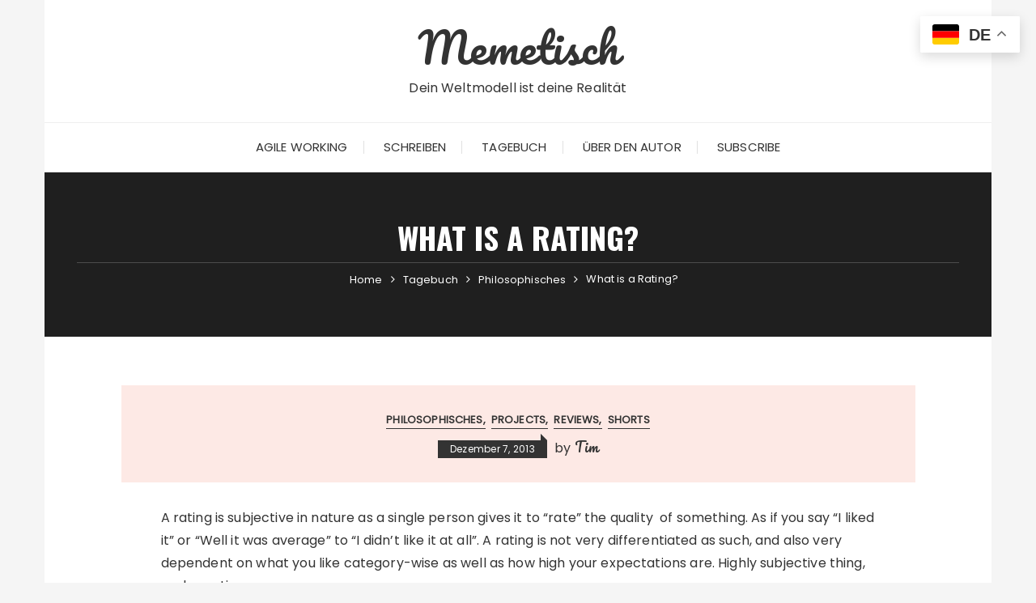

--- FILE ---
content_type: text/html; charset=UTF-8
request_url: https://memetisch.de/what-is-a-rating/
body_size: 12999
content:
<!doctype html>
<html dir="ltr" lang="de" prefix="og: https://ogp.me/ns#">
<head>
	<meta charset="UTF-8">
	<meta name="viewport" content="width=device-width, initial-scale=1">
	<link rel="profile" href="https://gmpg.org/xfn/11">

	<title>What is a Rating? - Memetisch</title>
	<style>img:is([sizes="auto" i], [sizes^="auto," i]) { contain-intrinsic-size: 3000px 1500px }</style>
	
		<!-- All in One SEO 4.9.3 - aioseo.com -->
	<meta name="description" content="A rating is subjective in nature as a single person gives it to &quot;rate&quot; the quality of something. As if you say &quot;I liked it&quot; or &quot;Well it was average&quot; to &quot;I didn&#039;t like it at all&quot;. A rating is not very differentiated as such, and also very dependent on what you like category-wise as" />
	<meta name="robots" content="max-image-preview:large" />
	<meta name="author" content="Tim"/>
	<link rel="canonical" href="https://memetisch.de/what-is-a-rating/" />
	<meta name="generator" content="All in One SEO (AIOSEO) 4.9.3" />
		<meta property="og:locale" content="de_DE" />
		<meta property="og:site_name" content="Memetisch - Dein Weltmodell ist deine Realität" />
		<meta property="og:type" content="article" />
		<meta property="og:title" content="What is a Rating? - Memetisch" />
		<meta property="og:description" content="A rating is subjective in nature as a single person gives it to &quot;rate&quot; the quality of something. As if you say &quot;I liked it&quot; or &quot;Well it was average&quot; to &quot;I didn&#039;t like it at all&quot;. A rating is not very differentiated as such, and also very dependent on what you like category-wise as" />
		<meta property="og:url" content="https://memetisch.de/what-is-a-rating/" />
		<meta property="article:published_time" content="2013-12-07T12:44:17+00:00" />
		<meta property="article:modified_time" content="2013-12-07T12:45:10+00:00" />
		<meta name="twitter:card" content="summary_large_image" />
		<meta name="twitter:title" content="What is a Rating? - Memetisch" />
		<meta name="twitter:description" content="A rating is subjective in nature as a single person gives it to &quot;rate&quot; the quality of something. As if you say &quot;I liked it&quot; or &quot;Well it was average&quot; to &quot;I didn&#039;t like it at all&quot;. A rating is not very differentiated as such, and also very dependent on what you like category-wise as" />
		<script type="application/ld+json" class="aioseo-schema">
			{"@context":"https:\/\/schema.org","@graph":[{"@type":"BlogPosting","@id":"https:\/\/memetisch.de\/what-is-a-rating\/#blogposting","name":"What is a Rating? - Memetisch","headline":"What is a Rating?","author":{"@id":"https:\/\/memetisch.de\/author\/akku\/#author"},"publisher":{"@id":"https:\/\/memetisch.de\/#organization"},"image":{"@type":"ImageObject","url":"http:\/\/www.ithoughts.de\/wp-content\/1star_id_10163502473_CC_ND_BY_OneWayStock_60141638@N06.jpg","@id":"https:\/\/memetisch.de\/what-is-a-rating\/#articleImage"},"datePublished":"2013-12-07T14:44:17+02:00","dateModified":"2013-12-07T14:45:10+02:00","inLanguage":"de-DE","mainEntityOfPage":{"@id":"https:\/\/memetisch.de\/what-is-a-rating\/#webpage"},"isPartOf":{"@id":"https:\/\/memetisch.de\/what-is-a-rating\/#webpage"},"articleSection":"Philosophisches, Projects, Reviews, Shorts, English, Review"},{"@type":"BreadcrumbList","@id":"https:\/\/memetisch.de\/what-is-a-rating\/#breadcrumblist","itemListElement":[{"@type":"ListItem","@id":"https:\/\/memetisch.de#listItem","position":1,"name":"Home","item":"https:\/\/memetisch.de","nextItem":{"@type":"ListItem","@id":"https:\/\/memetisch.de\/category\/opinion\/#listItem","name":"Tagebuch"}},{"@type":"ListItem","@id":"https:\/\/memetisch.de\/category\/opinion\/#listItem","position":2,"name":"Tagebuch","item":"https:\/\/memetisch.de\/category\/opinion\/","nextItem":{"@type":"ListItem","@id":"https:\/\/memetisch.de\/category\/opinion\/philosophisches\/#listItem","name":"Philosophisches"},"previousItem":{"@type":"ListItem","@id":"https:\/\/memetisch.de#listItem","name":"Home"}},{"@type":"ListItem","@id":"https:\/\/memetisch.de\/category\/opinion\/philosophisches\/#listItem","position":3,"name":"Philosophisches","item":"https:\/\/memetisch.de\/category\/opinion\/philosophisches\/","nextItem":{"@type":"ListItem","@id":"https:\/\/memetisch.de\/what-is-a-rating\/#listItem","name":"What is a Rating?"},"previousItem":{"@type":"ListItem","@id":"https:\/\/memetisch.de\/category\/opinion\/#listItem","name":"Tagebuch"}},{"@type":"ListItem","@id":"https:\/\/memetisch.de\/what-is-a-rating\/#listItem","position":4,"name":"What is a Rating?","previousItem":{"@type":"ListItem","@id":"https:\/\/memetisch.de\/category\/opinion\/philosophisches\/#listItem","name":"Philosophisches"}}]},{"@type":"Organization","@id":"https:\/\/memetisch.de\/#organization","name":"iThoughts","description":"Dein Weltmodell ist deine Realit\u00e4t","url":"https:\/\/memetisch.de\/","sameAs":["https:\/\/facebook.com\/","https:\/\/x.com\/","https:\/\/instagram.com\/","https:\/\/pinterest.com\/","https:\/\/youtube.com\/","https:\/\/linkedin.com\/in\/"]},{"@type":"Person","@id":"https:\/\/memetisch.de\/author\/akku\/#author","url":"https:\/\/memetisch.de\/author\/akku\/","name":"Tim","image":{"@type":"ImageObject","@id":"https:\/\/memetisch.de\/what-is-a-rating\/#authorImage","url":"https:\/\/secure.gravatar.com\/avatar\/2ba56a7236850ad503d017d58eec788d421cb29ea56d9edf4f5bfd1c6f46cc61?s=96&d=mm&r=g","width":96,"height":96,"caption":"Tim"}},{"@type":"WebPage","@id":"https:\/\/memetisch.de\/what-is-a-rating\/#webpage","url":"https:\/\/memetisch.de\/what-is-a-rating\/","name":"What is a Rating? - Memetisch","description":"A rating is subjective in nature as a single person gives it to \"rate\" the quality of something. As if you say \"I liked it\" or \"Well it was average\" to \"I didn't like it at all\". A rating is not very differentiated as such, and also very dependent on what you like category-wise as","inLanguage":"de-DE","isPartOf":{"@id":"https:\/\/memetisch.de\/#website"},"breadcrumb":{"@id":"https:\/\/memetisch.de\/what-is-a-rating\/#breadcrumblist"},"author":{"@id":"https:\/\/memetisch.de\/author\/akku\/#author"},"creator":{"@id":"https:\/\/memetisch.de\/author\/akku\/#author"},"datePublished":"2013-12-07T14:44:17+02:00","dateModified":"2013-12-07T14:45:10+02:00"},{"@type":"WebSite","@id":"https:\/\/memetisch.de\/#website","url":"https:\/\/memetisch.de\/","name":"iThoughts","description":"Dein Weltmodell ist deine Realit\u00e4t","inLanguage":"de-DE","publisher":{"@id":"https:\/\/memetisch.de\/#organization"}}]}
		</script>
		<!-- All in One SEO -->


            <script data-no-defer="1" data-ezscrex="false" data-cfasync="false" data-pagespeed-no-defer data-cookieconsent="ignore">
                var ctPublicFunctions = {"_ajax_nonce":"158b10b0dd","_rest_nonce":"0696b23426","_ajax_url":"\/wp-admin\/admin-ajax.php","_rest_url":"https:\/\/memetisch.de\/wp-json\/","data__cookies_type":"native","data__ajax_type":"rest","data__bot_detector_enabled":"0","data__frontend_data_log_enabled":1,"cookiePrefix":"","wprocket_detected":false,"host_url":"memetisch.de","text__ee_click_to_select":"Klicke, um die gesamten Daten auszuw\u00e4hlen","text__ee_original_email":"The complete one is","text__ee_got_it":"Verstanden","text__ee_blocked":"Blockiert","text__ee_cannot_connect":"Kann keine Verbindung herstellen","text__ee_cannot_decode":"Kann E-Mail nicht dekodieren. Unbekannter Grund","text__ee_email_decoder":"CleanTalk E-Mail-Decoder","text__ee_wait_for_decoding":"The magic is on the way!","text__ee_decoding_process":"Please wait a few seconds while we decode the contact data."}
            </script>
        
            <script data-no-defer="1" data-ezscrex="false" data-cfasync="false" data-pagespeed-no-defer data-cookieconsent="ignore">
                var ctPublic = {"_ajax_nonce":"158b10b0dd","settings__forms__check_internal":"0","settings__forms__check_external":"0","settings__forms__force_protection":0,"settings__forms__search_test":"1","settings__forms__wc_add_to_cart":"0","settings__data__bot_detector_enabled":"0","settings__sfw__anti_crawler":0,"blog_home":"https:\/\/memetisch.de\/","pixel__setting":"0","pixel__enabled":false,"pixel__url":null,"data__email_check_before_post":"1","data__email_check_exist_post":0,"data__cookies_type":"native","data__key_is_ok":true,"data__visible_fields_required":true,"wl_brandname":"Anti-Spam by CleanTalk","wl_brandname_short":"CleanTalk","ct_checkjs_key":"0473f4e68688ebf0fbcd4d88923cbba2553c1dbf4a1ae75fdfd14fe1efd2530b","emailEncoderPassKey":"213628599cd8a23eef322f033151453e","bot_detector_forms_excluded":"W10=","advancedCacheExists":false,"varnishCacheExists":false,"wc_ajax_add_to_cart":false}
            </script>
        <link rel='dns-prefetch' href='//stats.wp.com' />
<link rel='dns-prefetch' href='//fonts.googleapis.com' />
<link rel="alternate" type="application/rss+xml" title="Memetisch &raquo; Feed" href="https://memetisch.de/feed/" />
<link rel="alternate" type="application/rss+xml" title="Memetisch &raquo; Kommentar-Feed" href="https://memetisch.de/comments/feed/" />
<link rel="alternate" type="application/rss+xml" title="Memetisch &raquo; What is a Rating? Kommentar-Feed" href="https://memetisch.de/what-is-a-rating/feed/" />
		<link rel="preconnect" href="https://fonts.googleapis.com">
		<link rel="preconnect" href="https://fonts.gstatic.com" crossorigin> 
		<script type="text/javascript">
/* <![CDATA[ */
window._wpemojiSettings = {"baseUrl":"https:\/\/s.w.org\/images\/core\/emoji\/15.1.0\/72x72\/","ext":".png","svgUrl":"https:\/\/s.w.org\/images\/core\/emoji\/15.1.0\/svg\/","svgExt":".svg","source":{"concatemoji":"https:\/\/memetisch.de\/wp-includes\/js\/wp-emoji-release.min.js?ver=0742090a9f0ce18377de45c319b13980"}};
/*! This file is auto-generated */
!function(i,n){var o,s,e;function c(e){try{var t={supportTests:e,timestamp:(new Date).valueOf()};sessionStorage.setItem(o,JSON.stringify(t))}catch(e){}}function p(e,t,n){e.clearRect(0,0,e.canvas.width,e.canvas.height),e.fillText(t,0,0);var t=new Uint32Array(e.getImageData(0,0,e.canvas.width,e.canvas.height).data),r=(e.clearRect(0,0,e.canvas.width,e.canvas.height),e.fillText(n,0,0),new Uint32Array(e.getImageData(0,0,e.canvas.width,e.canvas.height).data));return t.every(function(e,t){return e===r[t]})}function u(e,t,n){switch(t){case"flag":return n(e,"\ud83c\udff3\ufe0f\u200d\u26a7\ufe0f","\ud83c\udff3\ufe0f\u200b\u26a7\ufe0f")?!1:!n(e,"\ud83c\uddfa\ud83c\uddf3","\ud83c\uddfa\u200b\ud83c\uddf3")&&!n(e,"\ud83c\udff4\udb40\udc67\udb40\udc62\udb40\udc65\udb40\udc6e\udb40\udc67\udb40\udc7f","\ud83c\udff4\u200b\udb40\udc67\u200b\udb40\udc62\u200b\udb40\udc65\u200b\udb40\udc6e\u200b\udb40\udc67\u200b\udb40\udc7f");case"emoji":return!n(e,"\ud83d\udc26\u200d\ud83d\udd25","\ud83d\udc26\u200b\ud83d\udd25")}return!1}function f(e,t,n){var r="undefined"!=typeof WorkerGlobalScope&&self instanceof WorkerGlobalScope?new OffscreenCanvas(300,150):i.createElement("canvas"),a=r.getContext("2d",{willReadFrequently:!0}),o=(a.textBaseline="top",a.font="600 32px Arial",{});return e.forEach(function(e){o[e]=t(a,e,n)}),o}function t(e){var t=i.createElement("script");t.src=e,t.defer=!0,i.head.appendChild(t)}"undefined"!=typeof Promise&&(o="wpEmojiSettingsSupports",s=["flag","emoji"],n.supports={everything:!0,everythingExceptFlag:!0},e=new Promise(function(e){i.addEventListener("DOMContentLoaded",e,{once:!0})}),new Promise(function(t){var n=function(){try{var e=JSON.parse(sessionStorage.getItem(o));if("object"==typeof e&&"number"==typeof e.timestamp&&(new Date).valueOf()<e.timestamp+604800&&"object"==typeof e.supportTests)return e.supportTests}catch(e){}return null}();if(!n){if("undefined"!=typeof Worker&&"undefined"!=typeof OffscreenCanvas&&"undefined"!=typeof URL&&URL.createObjectURL&&"undefined"!=typeof Blob)try{var e="postMessage("+f.toString()+"("+[JSON.stringify(s),u.toString(),p.toString()].join(",")+"));",r=new Blob([e],{type:"text/javascript"}),a=new Worker(URL.createObjectURL(r),{name:"wpTestEmojiSupports"});return void(a.onmessage=function(e){c(n=e.data),a.terminate(),t(n)})}catch(e){}c(n=f(s,u,p))}t(n)}).then(function(e){for(var t in e)n.supports[t]=e[t],n.supports.everything=n.supports.everything&&n.supports[t],"flag"!==t&&(n.supports.everythingExceptFlag=n.supports.everythingExceptFlag&&n.supports[t]);n.supports.everythingExceptFlag=n.supports.everythingExceptFlag&&!n.supports.flag,n.DOMReady=!1,n.readyCallback=function(){n.DOMReady=!0}}).then(function(){return e}).then(function(){var e;n.supports.everything||(n.readyCallback(),(e=n.source||{}).concatemoji?t(e.concatemoji):e.wpemoji&&e.twemoji&&(t(e.twemoji),t(e.wpemoji)))}))}((window,document),window._wpemojiSettings);
/* ]]> */
</script>

<style id='wp-emoji-styles-inline-css' type='text/css'>

	img.wp-smiley, img.emoji {
		display: inline !important;
		border: none !important;
		box-shadow: none !important;
		height: 1em !important;
		width: 1em !important;
		margin: 0 0.07em !important;
		vertical-align: -0.1em !important;
		background: none !important;
		padding: 0 !important;
	}
</style>
<link rel='stylesheet' id='wp-block-library-css' href='https://memetisch.de/wp-includes/css/dist/block-library/style.min.css?ver=0742090a9f0ce18377de45c319b13980' type='text/css' media='all' />
<style id='wp-block-library-theme-inline-css' type='text/css'>
.wp-block-audio :where(figcaption){color:#555;font-size:13px;text-align:center}.is-dark-theme .wp-block-audio :where(figcaption){color:#ffffffa6}.wp-block-audio{margin:0 0 1em}.wp-block-code{border:1px solid #ccc;border-radius:4px;font-family:Menlo,Consolas,monaco,monospace;padding:.8em 1em}.wp-block-embed :where(figcaption){color:#555;font-size:13px;text-align:center}.is-dark-theme .wp-block-embed :where(figcaption){color:#ffffffa6}.wp-block-embed{margin:0 0 1em}.blocks-gallery-caption{color:#555;font-size:13px;text-align:center}.is-dark-theme .blocks-gallery-caption{color:#ffffffa6}:root :where(.wp-block-image figcaption){color:#555;font-size:13px;text-align:center}.is-dark-theme :root :where(.wp-block-image figcaption){color:#ffffffa6}.wp-block-image{margin:0 0 1em}.wp-block-pullquote{border-bottom:4px solid;border-top:4px solid;color:currentColor;margin-bottom:1.75em}.wp-block-pullquote cite,.wp-block-pullquote footer,.wp-block-pullquote__citation{color:currentColor;font-size:.8125em;font-style:normal;text-transform:uppercase}.wp-block-quote{border-left:.25em solid;margin:0 0 1.75em;padding-left:1em}.wp-block-quote cite,.wp-block-quote footer{color:currentColor;font-size:.8125em;font-style:normal;position:relative}.wp-block-quote:where(.has-text-align-right){border-left:none;border-right:.25em solid;padding-left:0;padding-right:1em}.wp-block-quote:where(.has-text-align-center){border:none;padding-left:0}.wp-block-quote.is-large,.wp-block-quote.is-style-large,.wp-block-quote:where(.is-style-plain){border:none}.wp-block-search .wp-block-search__label{font-weight:700}.wp-block-search__button{border:1px solid #ccc;padding:.375em .625em}:where(.wp-block-group.has-background){padding:1.25em 2.375em}.wp-block-separator.has-css-opacity{opacity:.4}.wp-block-separator{border:none;border-bottom:2px solid;margin-left:auto;margin-right:auto}.wp-block-separator.has-alpha-channel-opacity{opacity:1}.wp-block-separator:not(.is-style-wide):not(.is-style-dots){width:100px}.wp-block-separator.has-background:not(.is-style-dots){border-bottom:none;height:1px}.wp-block-separator.has-background:not(.is-style-wide):not(.is-style-dots){height:2px}.wp-block-table{margin:0 0 1em}.wp-block-table td,.wp-block-table th{word-break:normal}.wp-block-table :where(figcaption){color:#555;font-size:13px;text-align:center}.is-dark-theme .wp-block-table :where(figcaption){color:#ffffffa6}.wp-block-video :where(figcaption){color:#555;font-size:13px;text-align:center}.is-dark-theme .wp-block-video :where(figcaption){color:#ffffffa6}.wp-block-video{margin:0 0 1em}:root :where(.wp-block-template-part.has-background){margin-bottom:0;margin-top:0;padding:1.25em 2.375em}
</style>
<style id='classic-theme-styles-inline-css' type='text/css'>
/*! This file is auto-generated */
.wp-block-button__link{color:#fff;background-color:#32373c;border-radius:9999px;box-shadow:none;text-decoration:none;padding:calc(.667em + 2px) calc(1.333em + 2px);font-size:1.125em}.wp-block-file__button{background:#32373c;color:#fff;text-decoration:none}
</style>
<link rel='stylesheet' id='aioseo/css/src/vue/standalone/blocks/table-of-contents/global.scss-css' href='https://memetisch.de/wp-content/plugins/all-in-one-seo-pack/dist/Lite/assets/css/table-of-contents/global.e90f6d47.css?ver=4.9.3' type='text/css' media='all' />
<style id='global-styles-inline-css' type='text/css'>
:root{--wp--preset--aspect-ratio--square: 1;--wp--preset--aspect-ratio--4-3: 4/3;--wp--preset--aspect-ratio--3-4: 3/4;--wp--preset--aspect-ratio--3-2: 3/2;--wp--preset--aspect-ratio--2-3: 2/3;--wp--preset--aspect-ratio--16-9: 16/9;--wp--preset--aspect-ratio--9-16: 9/16;--wp--preset--color--black: #000000;--wp--preset--color--cyan-bluish-gray: #abb8c3;--wp--preset--color--white: #ffffff;--wp--preset--color--pale-pink: #f78da7;--wp--preset--color--vivid-red: #cf2e2e;--wp--preset--color--luminous-vivid-orange: #ff6900;--wp--preset--color--luminous-vivid-amber: #fcb900;--wp--preset--color--light-green-cyan: #7bdcb5;--wp--preset--color--vivid-green-cyan: #00d084;--wp--preset--color--pale-cyan-blue: #8ed1fc;--wp--preset--color--vivid-cyan-blue: #0693e3;--wp--preset--color--vivid-purple: #9b51e0;--wp--preset--gradient--vivid-cyan-blue-to-vivid-purple: linear-gradient(135deg,rgba(6,147,227,1) 0%,rgb(155,81,224) 100%);--wp--preset--gradient--light-green-cyan-to-vivid-green-cyan: linear-gradient(135deg,rgb(122,220,180) 0%,rgb(0,208,130) 100%);--wp--preset--gradient--luminous-vivid-amber-to-luminous-vivid-orange: linear-gradient(135deg,rgba(252,185,0,1) 0%,rgba(255,105,0,1) 100%);--wp--preset--gradient--luminous-vivid-orange-to-vivid-red: linear-gradient(135deg,rgba(255,105,0,1) 0%,rgb(207,46,46) 100%);--wp--preset--gradient--very-light-gray-to-cyan-bluish-gray: linear-gradient(135deg,rgb(238,238,238) 0%,rgb(169,184,195) 100%);--wp--preset--gradient--cool-to-warm-spectrum: linear-gradient(135deg,rgb(74,234,220) 0%,rgb(151,120,209) 20%,rgb(207,42,186) 40%,rgb(238,44,130) 60%,rgb(251,105,98) 80%,rgb(254,248,76) 100%);--wp--preset--gradient--blush-light-purple: linear-gradient(135deg,rgb(255,206,236) 0%,rgb(152,150,240) 100%);--wp--preset--gradient--blush-bordeaux: linear-gradient(135deg,rgb(254,205,165) 0%,rgb(254,45,45) 50%,rgb(107,0,62) 100%);--wp--preset--gradient--luminous-dusk: linear-gradient(135deg,rgb(255,203,112) 0%,rgb(199,81,192) 50%,rgb(65,88,208) 100%);--wp--preset--gradient--pale-ocean: linear-gradient(135deg,rgb(255,245,203) 0%,rgb(182,227,212) 50%,rgb(51,167,181) 100%);--wp--preset--gradient--electric-grass: linear-gradient(135deg,rgb(202,248,128) 0%,rgb(113,206,126) 100%);--wp--preset--gradient--midnight: linear-gradient(135deg,rgb(2,3,129) 0%,rgb(40,116,252) 100%);--wp--preset--font-size--small: 13px;--wp--preset--font-size--medium: 20px;--wp--preset--font-size--large: 36px;--wp--preset--font-size--x-large: 42px;--wp--preset--spacing--20: 0.44rem;--wp--preset--spacing--30: 0.67rem;--wp--preset--spacing--40: 1rem;--wp--preset--spacing--50: 1.5rem;--wp--preset--spacing--60: 2.25rem;--wp--preset--spacing--70: 3.38rem;--wp--preset--spacing--80: 5.06rem;--wp--preset--shadow--natural: 6px 6px 9px rgba(0, 0, 0, 0.2);--wp--preset--shadow--deep: 12px 12px 50px rgba(0, 0, 0, 0.4);--wp--preset--shadow--sharp: 6px 6px 0px rgba(0, 0, 0, 0.2);--wp--preset--shadow--outlined: 6px 6px 0px -3px rgba(255, 255, 255, 1), 6px 6px rgba(0, 0, 0, 1);--wp--preset--shadow--crisp: 6px 6px 0px rgba(0, 0, 0, 1);}:where(.is-layout-flex){gap: 0.5em;}:where(.is-layout-grid){gap: 0.5em;}body .is-layout-flex{display: flex;}.is-layout-flex{flex-wrap: wrap;align-items: center;}.is-layout-flex > :is(*, div){margin: 0;}body .is-layout-grid{display: grid;}.is-layout-grid > :is(*, div){margin: 0;}:where(.wp-block-columns.is-layout-flex){gap: 2em;}:where(.wp-block-columns.is-layout-grid){gap: 2em;}:where(.wp-block-post-template.is-layout-flex){gap: 1.25em;}:where(.wp-block-post-template.is-layout-grid){gap: 1.25em;}.has-black-color{color: var(--wp--preset--color--black) !important;}.has-cyan-bluish-gray-color{color: var(--wp--preset--color--cyan-bluish-gray) !important;}.has-white-color{color: var(--wp--preset--color--white) !important;}.has-pale-pink-color{color: var(--wp--preset--color--pale-pink) !important;}.has-vivid-red-color{color: var(--wp--preset--color--vivid-red) !important;}.has-luminous-vivid-orange-color{color: var(--wp--preset--color--luminous-vivid-orange) !important;}.has-luminous-vivid-amber-color{color: var(--wp--preset--color--luminous-vivid-amber) !important;}.has-light-green-cyan-color{color: var(--wp--preset--color--light-green-cyan) !important;}.has-vivid-green-cyan-color{color: var(--wp--preset--color--vivid-green-cyan) !important;}.has-pale-cyan-blue-color{color: var(--wp--preset--color--pale-cyan-blue) !important;}.has-vivid-cyan-blue-color{color: var(--wp--preset--color--vivid-cyan-blue) !important;}.has-vivid-purple-color{color: var(--wp--preset--color--vivid-purple) !important;}.has-black-background-color{background-color: var(--wp--preset--color--black) !important;}.has-cyan-bluish-gray-background-color{background-color: var(--wp--preset--color--cyan-bluish-gray) !important;}.has-white-background-color{background-color: var(--wp--preset--color--white) !important;}.has-pale-pink-background-color{background-color: var(--wp--preset--color--pale-pink) !important;}.has-vivid-red-background-color{background-color: var(--wp--preset--color--vivid-red) !important;}.has-luminous-vivid-orange-background-color{background-color: var(--wp--preset--color--luminous-vivid-orange) !important;}.has-luminous-vivid-amber-background-color{background-color: var(--wp--preset--color--luminous-vivid-amber) !important;}.has-light-green-cyan-background-color{background-color: var(--wp--preset--color--light-green-cyan) !important;}.has-vivid-green-cyan-background-color{background-color: var(--wp--preset--color--vivid-green-cyan) !important;}.has-pale-cyan-blue-background-color{background-color: var(--wp--preset--color--pale-cyan-blue) !important;}.has-vivid-cyan-blue-background-color{background-color: var(--wp--preset--color--vivid-cyan-blue) !important;}.has-vivid-purple-background-color{background-color: var(--wp--preset--color--vivid-purple) !important;}.has-black-border-color{border-color: var(--wp--preset--color--black) !important;}.has-cyan-bluish-gray-border-color{border-color: var(--wp--preset--color--cyan-bluish-gray) !important;}.has-white-border-color{border-color: var(--wp--preset--color--white) !important;}.has-pale-pink-border-color{border-color: var(--wp--preset--color--pale-pink) !important;}.has-vivid-red-border-color{border-color: var(--wp--preset--color--vivid-red) !important;}.has-luminous-vivid-orange-border-color{border-color: var(--wp--preset--color--luminous-vivid-orange) !important;}.has-luminous-vivid-amber-border-color{border-color: var(--wp--preset--color--luminous-vivid-amber) !important;}.has-light-green-cyan-border-color{border-color: var(--wp--preset--color--light-green-cyan) !important;}.has-vivid-green-cyan-border-color{border-color: var(--wp--preset--color--vivid-green-cyan) !important;}.has-pale-cyan-blue-border-color{border-color: var(--wp--preset--color--pale-cyan-blue) !important;}.has-vivid-cyan-blue-border-color{border-color: var(--wp--preset--color--vivid-cyan-blue) !important;}.has-vivid-purple-border-color{border-color: var(--wp--preset--color--vivid-purple) !important;}.has-vivid-cyan-blue-to-vivid-purple-gradient-background{background: var(--wp--preset--gradient--vivid-cyan-blue-to-vivid-purple) !important;}.has-light-green-cyan-to-vivid-green-cyan-gradient-background{background: var(--wp--preset--gradient--light-green-cyan-to-vivid-green-cyan) !important;}.has-luminous-vivid-amber-to-luminous-vivid-orange-gradient-background{background: var(--wp--preset--gradient--luminous-vivid-amber-to-luminous-vivid-orange) !important;}.has-luminous-vivid-orange-to-vivid-red-gradient-background{background: var(--wp--preset--gradient--luminous-vivid-orange-to-vivid-red) !important;}.has-very-light-gray-to-cyan-bluish-gray-gradient-background{background: var(--wp--preset--gradient--very-light-gray-to-cyan-bluish-gray) !important;}.has-cool-to-warm-spectrum-gradient-background{background: var(--wp--preset--gradient--cool-to-warm-spectrum) !important;}.has-blush-light-purple-gradient-background{background: var(--wp--preset--gradient--blush-light-purple) !important;}.has-blush-bordeaux-gradient-background{background: var(--wp--preset--gradient--blush-bordeaux) !important;}.has-luminous-dusk-gradient-background{background: var(--wp--preset--gradient--luminous-dusk) !important;}.has-pale-ocean-gradient-background{background: var(--wp--preset--gradient--pale-ocean) !important;}.has-electric-grass-gradient-background{background: var(--wp--preset--gradient--electric-grass) !important;}.has-midnight-gradient-background{background: var(--wp--preset--gradient--midnight) !important;}.has-small-font-size{font-size: var(--wp--preset--font-size--small) !important;}.has-medium-font-size{font-size: var(--wp--preset--font-size--medium) !important;}.has-large-font-size{font-size: var(--wp--preset--font-size--large) !important;}.has-x-large-font-size{font-size: var(--wp--preset--font-size--x-large) !important;}
:where(.wp-block-post-template.is-layout-flex){gap: 1.25em;}:where(.wp-block-post-template.is-layout-grid){gap: 1.25em;}
:where(.wp-block-columns.is-layout-flex){gap: 2em;}:where(.wp-block-columns.is-layout-grid){gap: 2em;}
:root :where(.wp-block-pullquote){font-size: 1.5em;line-height: 1.6;}
</style>
<link rel='stylesheet' id='cleantalk-public-css-css' href='https://memetisch.de/wp-content/plugins/cleantalk-spam-protect/css/cleantalk-public.min.css?ver=6.70.1_1767141975' type='text/css' media='all' />
<link rel='stylesheet' id='cleantalk-email-decoder-css-css' href='https://memetisch.de/wp-content/plugins/cleantalk-spam-protect/css/cleantalk-email-decoder.min.css?ver=6.70.1_1767141975' type='text/css' media='all' />
<link rel='stylesheet' id='crp-style-masonry-css' href='https://memetisch.de/wp-content/plugins/contextual-related-posts/css/masonry.min.css?ver=4.1.0' type='text/css' media='all' />
<link rel='stylesheet' id='fascinate-style-css' href='https://memetisch.de/wp-content/themes/fascinate/style.css?ver=1.1.1' type='text/css' media='all' />
<link rel='stylesheet' id='fascinate-google-fonts-css' href='https://fonts.googleapis.com/css2?family=Poppins:ital@0;1&#038;family=Oswald:wght@700&#038;family=Pacifico&#038;family=Pacifico&#038;display=swap' type='text/css' media='all' />
<link rel='stylesheet' id='fascinate-main-css' href='https://memetisch.de/wp-content/themes/fascinate/assets/dist/css/main.css?ver=1.1.1' type='text/css' media='all' />
<link rel='stylesheet' id='taxopress-frontend-css-css' href='https://memetisch.de/wp-content/plugins/simple-tags/assets/frontend/css/frontend.css?ver=3.43.0' type='text/css' media='all' />
<script type="text/javascript" src="https://memetisch.de/wp-content/plugins/cleantalk-spam-protect/js/apbct-public-bundle_gathering.min.js?ver=6.70.1_1767141975" id="apbct-public-bundle_gathering.min-js-js"></script>
<script type="text/javascript" src="https://memetisch.de/wp-includes/js/jquery/jquery.min.js?ver=3.7.1" id="jquery-core-js"></script>
<script type="text/javascript" src="https://memetisch.de/wp-includes/js/jquery/jquery-migrate.min.js?ver=3.4.1" id="jquery-migrate-js"></script>
<script type="text/javascript" src="https://memetisch.de/wp-content/plugins/simple-tags/assets/frontend/js/frontend.js?ver=3.43.0" id="taxopress-frontend-js-js"></script>
<link rel="https://api.w.org/" href="https://memetisch.de/wp-json/" /><link rel="alternate" title="JSON" type="application/json" href="https://memetisch.de/wp-json/wp/v2/posts/973" /><link rel="EditURI" type="application/rsd+xml" title="RSD" href="https://memetisch.de/xmlrpc.php?rsd" />
<link rel="alternate" title="oEmbed (JSON)" type="application/json+oembed" href="https://memetisch.de/wp-json/oembed/1.0/embed?url=https%3A%2F%2Fmemetisch.de%2Fwhat-is-a-rating%2F" />
<link rel="alternate" title="oEmbed (XML)" type="text/xml+oembed" href="https://memetisch.de/wp-json/oembed/1.0/embed?url=https%3A%2F%2Fmemetisch.de%2Fwhat-is-a-rating%2F&#038;format=xml" />
<link type="text/css" rel="stylesheet" href="https://memetisch.de/wp-content/plugins/category-specific-rss-feed-menu/wp_cat_rss_style.css" />
<style type="text/css">
.sfs-subscriber-count, .sfs-count, .sfs-count span, .sfs-stats { -webkit-box-sizing: initial; -moz-box-sizing: initial; box-sizing: initial; }
.sfs-subscriber-count { width: 88px; overflow: hidden; height: 26px; color: #424242; font: 9px Verdana, Geneva, sans-serif; letter-spacing: 1px; }
.sfs-count { width: 86px; height: 17px; line-height: 17px; margin: 0 auto; background: #ccc; border: 1px solid #909090; border-top-color: #fff; border-left-color: #fff; }
.sfs-count span { display: inline-block; height: 11px; line-height: 12px; margin: 2px 1px 2px 2px; padding: 0 2px 0 3px; background: #e4e4e4; border: 1px solid #a2a2a2; border-bottom-color: #fff; border-right-color: #fff; }
.sfs-stats { font-size: 6px; line-height: 6px; margin: 1px 0 0 1px; word-spacing: 2px; text-align: center; text-transform: uppercase; }
</style>
	<style>img#wpstats{display:none}</style>
		<link rel="pingback" href="https://memetisch.de/xmlrpc.php"><style>body,button,input,select,textarea{font-family:Poppins;font-weight:400;}h1,h2,h3,h4,h5,h6,.h1,.h2,.h3,.h4,.h5,.h6{font-family:Oswald;font-weight:700;}.header-style-1 .site-title,.header-style-2 .site-title{font-family:Pacifico;font-weight:400;}.entry-metas ul li.posted-by a{font-family:Pacifico;font-weight:400;}@media (min-width:1024px){.header-style-1 .mid-header{padding:30px 0;}}@media(min-width:992px){.banner-style-1 .post-thumb{height:500px;}}</style>		<style type="text/css" id="wp-custom-css">
			.wp-post-image {
    text-align: center !important;
    width: 100% !important;
    display: block !important;
}
.wp-post-image img {
display: inline-block !important;
}		</style>
		</head>

<body data-rsssl=1 class="wp-singular post-template-default single single-post postid-973 single-format-standard wp-embed-responsive wp-theme-fascinate no-sidebar boxed">
		<div class="page--wrap">
		<a class="skip-link screen-reader-text" href="#content">Skip to content</a>

				<header class="fb-general-header header-style-1">
			<div class="header-inner">
								<div class="mid-header">
					<div class="fb-container">
						<div class="site-branding">
																<span class="site-title">
																	<a href="https://memetisch.de/">Memetisch</a>
																	</span>
																		<p class="site-description">Dein Weltmodell ist deine Realität</p><!-- .site-description -->
															</div><!-- .site-branding -->
					</div><!-- .fb-container -->
				</div><!-- .mid-header -->
				<div class="header-bottom">
					<div class="main-menu-wrapper">
						<div class="fb-container">
							<div class="menu-toggle">
								<span class="hamburger-bar"></span>
								<span class="hamburger-bar"></span>
								<span class="hamburger-bar"></span>
							</div><!-- .menu-toggle -->
							<nav id="site-navigation" class="site-navigation">
								<ul id="menu-header-menu" class="primary-menu"><li id="menu-item-1144" class="menu-item menu-item-type-taxonomy menu-item-object-category menu-item-1144"><a href="https://memetisch.de/category/agile-working/">Agile Working</a></li>
<li id="menu-item-1143" class="menu-item menu-item-type-taxonomy menu-item-object-category menu-item-1143"><a href="https://memetisch.de/category/projekte/writing/">Schreiben</a></li>
<li id="menu-item-1142" class="menu-item menu-item-type-taxonomy menu-item-object-category current-post-ancestor menu-item-1142"><a href="https://memetisch.de/category/opinion/">Tagebuch</a></li>
<li id="menu-item-1153" class="menu-item menu-item-type-post_type menu-item-object-page menu-item-1153"><a href="https://memetisch.de/about/">Über den Autor</a></li>
<li id="menu-item-1162" class="menu-item menu-item-type-post_type menu-item-object-page menu-item-1162"><a href="https://memetisch.de/subscribe/">Subscribe</a></li>
</ul>							</nav><!-- #site-navigation.site-navigation -->
						</div><!-- .fb-container -->
					</div><!-- .main-menu-wrapper -->
				</div><!-- .header-bottom -->
			</div><!-- .header-inner -->
		</header><!-- .fb-general-header.header-style-1 -->

		<div id="content" class="site-content">
			<div class="fb-breadcrumb-wrap">
						<div class="fb-container">
				<div class="the-title">
												<div class="the-title">
								<h1 class="page-title">What is a Rating?</h1>
							</div><!-- .the-title -->
											</div><!-- .the-title -->
							<div class="fb-breadcrumb">
				<nav role="navigation" aria-label="Breadcrumbs" class="breadcrumb-trail breadcrumbs" itemprop="breadcrumb"><ul class="trail-items" itemscope itemtype="http://schema.org/BreadcrumbList"><meta name="numberOfItems" content="4" /><meta name="itemListOrder" content="Ascending" /><li itemprop="itemListElement" itemscope itemtype="http://schema.org/ListItem" class="trail-item trail-begin"><a href="https://memetisch.de/" rel="home" itemprop="item"><span itemprop="name">Home</span></a><meta itemprop="position" content="1" /></li><li itemprop="itemListElement" itemscope itemtype="http://schema.org/ListItem" class="trail-item"><a href="https://memetisch.de/category/opinion/" itemprop="item"><span itemprop="name">Tagebuch</span></a><meta itemprop="position" content="2" /></li><li itemprop="itemListElement" itemscope itemtype="http://schema.org/ListItem" class="trail-item"><a href="https://memetisch.de/category/opinion/philosophisches/" itemprop="item"><span itemprop="name">Philosophisches</span></a><meta itemprop="position" content="3" /></li><li itemprop="itemListElement" itemscope itemtype="http://schema.org/ListItem" class="trail-item trail-end"><a href="https://memetisch.de/what-is-a-rating" itemprop="item"><span itemprop="name">What is a Rating?</span></a><meta itemprop="position" content="4" /></li></ul></nav>			</div><!-- .fb-breadcrumb -->
						</div><!-- .fb-container -->
			<div class="mask"></div><!-- .mask -->
		</div><!-- .fb-breadcrumb-wrap -->
		<div class="innerpage-content-area-wrap single-page-style-1">
	<div class="fb-container">
		<div class="single-content-container">
			<div class="row">
				<div class="col-12">
					<div id="primary" class="primary-widget-area content-area">
						<main id="main" class="site-main">
							<div class="single-page-entry">
								<article id="post-973" class="post-973 post type-post status-publish format-standard hentry category-philosophisches category-projects category-reviews category-shorts tag-english tag-review">
				<div class="single-metas-and-cats">
				<div class="entry-cats"><ul class="post-categories">
	<li><a href="https://memetisch.de/category/opinion/philosophisches/" rel="category tag">Philosophisches</a></li>
	<li><a href="https://memetisch.de/category/projekte/projects/" rel="category tag">Projects</a></li>
	<li><a href="https://memetisch.de/category/opinion/reviews/" rel="category tag">Reviews</a></li>
	<li><a href="https://memetisch.de/category/opinion/shorts/" rel="category tag">Shorts</a></li></ul></div>				<div class="entry-metas">
					<ul>
						<li class="posted-date"><a href="https://memetisch.de/what-is-a-rating/" rel="bookmark"><time class="entry-date published" datetime="2013-12-07T14:44:17+02:00">Dezember 7, 2013</time><time class="updated" datetime="2013-12-07T14:45:10+02:00">Dezember 7, 2013</time></a></li>						<li class="posted-by">by <a href="https://memetisch.de/author/akku/">Tim</a></li>					</ul>
				</div><!-- .entry-metas -->
			</div><!-- .single-metas-and-cats -->
				<div class="single-page-entry">
		<div class="editor-entry	">
			<p>A rating is subjective in nature as a single person gives it to &#8220;rate&#8221; the quality  of something. As if you say &#8220;I liked it&#8221; or &#8220;Well it was average&#8221; to &#8220;I didn&#8217;t like it at all&#8221;. A rating is not very differentiated as such, and also very dependent on what you like category-wise as well as how high your expectations are. Highly subjective thing, such a rating.</p>
<p><img decoding="async" class="size-full wp-image-974 alignleft" title="BY_OneWayStock_60141638@N06 at Flickr" alt="1star_id_10163502473_CC_ND_BY_OneWayStock_60141638@N06" src="https://www.ithoughts.de/wp-content/<span 
                data-original-string='S0cWrdHpKlP9tvoJJAtf8A==ae48CxtYDqfVkQB5tkAGhq0uE73qj2Z2ltxHGk81SbsPx1wtSQCsCEZljj1j9lCxYpHz90K2S/ZQh1fOsOS3klS9Q=='
                class='apbct-email-encoder'
                title='Dieser Kontakt wurde von Anti-Spam by CleanTalk verschlüsselt. Klicken Sie hier, um ihn zu entschlüsseln. Um die Entschlüsselung abzuschließen, stellen Sie sicher, dass JavaScript in Ihrem Browser aktiviert ist.'>1s<span class="apbct-blur">************************************************</span>@<span class="apbct-blur">*</span>06.jpg</span>&#8221; width=&#8221;180&#8243; height=&#8221;135&#8243; /></p>
<p>But a rating is also a message to others, a recommendation (or the opposite), expecting that they feel similar to you about certain categories and the expectations you have. For someone, who has the same expectations in the diverse categories, you most likely can give very good recommendations (or advice on what he/she won&#8217;t like too).</p>
<p>But if you understand how people feel about certain categories of consumables, what they rate about the consumable and what they don&#8217;t rate, and what expectations they have in these rated subproperties, it should be possible to calculate a distance between the peoples expectations about categories in a consumable space, and to tell them reliably things they&#8217;re missing out on still.</p>
<p>I deem this doable technically, but as I don&#8217;t have the time / money to build this platform (that I have sketched out already), I just want to tell you programmers out there that you should really build a platform, that can show people what they really would love. I&#8217;d use it.</p>
<div class="crp_related     crp-masonry"><h2>Related Posts:</h2><ul><li><a href="https://memetisch.de/9-implausibilities-of-22-11-63-you-shouldnt-do-in-a-time-travel-story/"     class="crp_link post-1058"><figure><img width="140" height="89" src="https://memetisch.de/wp-content/rodrigo-gonzalez-M8zCQTJZFbU-unsplash-scaled.jpg" class="crp_featured crp_thumb crp_thumbnail" alt="a wonamn standing unmoved in a blurred and rapidly moving crowd" style="" title="9 Implausibilities of 22-11-63 you shouldn&#039;t do in a time travel story" /></figure><span class="crp_title">9 Implausibilities of 22-11-63 you shouldn't do in a&hellip;</span></a></li><li><a href="https://memetisch.de/prime-directive-und-vegas-regel/"     class="crp_link post-1226"><figure><img width="140" height="140" src="https://memetisch.de/wp-content/a_vegas_rule_prime_directive_poster-header-140x140.png" class="crp_featured crp_thumb crp_thumbnail" alt="a_vegas_rule_prime_directive_poster header" style="" title="Wie Vertrauen im Team schaffen? Prime Directive und Vegas Regel" srcset="https://memetisch.de/wp-content/a_vegas_rule_prime_directive_poster-header-140x140.png 140w, https://memetisch.de/wp-content/a_vegas_rule_prime_directive_poster-header-150x150.png 150w, https://memetisch.de/wp-content/a_vegas_rule_prime_directive_poster-header-450x450.png 450w" sizes="(max-width: 140px) 100vw, 140px" srcset="https://memetisch.de/wp-content/a_vegas_rule_prime_directive_poster-header-140x140.png 140w, https://memetisch.de/wp-content/a_vegas_rule_prime_directive_poster-header-150x150.png 150w, https://memetisch.de/wp-content/a_vegas_rule_prime_directive_poster-header-450x450.png 450w" /></figure><span class="crp_title">Wie Vertrauen im Team schaffen? Prime Directive und&hellip;</span></a></li><li><a href="https://memetisch.de/die-retro-faellt-aus-schon-wieder/"     class="crp_link post-1205"><figure><img width="140" height="140" src="https://memetisch.de/wp-content/46f6fba5-d107-4672-8246-381849a1a903-140x140.jpg" class="crp_featured crp_thumb crp_thumbnail" alt="Die Entwickler eines Scrum Teams beschweren sich beim Scrum Master" style="" title="Die Retro fällt aus - schon wieder!" srcset="https://memetisch.de/wp-content/46f6fba5-d107-4672-8246-381849a1a903-140x140.jpg 140w, https://memetisch.de/wp-content/46f6fba5-d107-4672-8246-381849a1a903-300x300.jpg 300w, https://memetisch.de/wp-content/46f6fba5-d107-4672-8246-381849a1a903-150x150.jpg 150w, https://memetisch.de/wp-content/46f6fba5-d107-4672-8246-381849a1a903-768x768.jpg 768w, https://memetisch.de/wp-content/46f6fba5-d107-4672-8246-381849a1a903-450x450.jpg 450w, https://memetisch.de/wp-content/46f6fba5-d107-4672-8246-381849a1a903.jpg 1024w" sizes="(max-width: 140px) 100vw, 140px" srcset="https://memetisch.de/wp-content/46f6fba5-d107-4672-8246-381849a1a903-140x140.jpg 140w, https://memetisch.de/wp-content/46f6fba5-d107-4672-8246-381849a1a903-300x300.jpg 300w, https://memetisch.de/wp-content/46f6fba5-d107-4672-8246-381849a1a903-150x150.jpg 150w, https://memetisch.de/wp-content/46f6fba5-d107-4672-8246-381849a1a903-768x768.jpg 768w, https://memetisch.de/wp-content/46f6fba5-d107-4672-8246-381849a1a903-450x450.jpg 450w, https://memetisch.de/wp-content/46f6fba5-d107-4672-8246-381849a1a903.jpg 1024w" /></figure><span class="crp_title">Die Retro fällt aus - schon wieder!</span></a></li></ul><div class="crp_clear"></div></div>		</div><!-- .editor-entry.dropcap -->
		<div class="entry-tags"><div class="post-tags"><a href="https://memetisch.de/tag/english/" rel="tag">English</a><a href="https://memetisch.de/tag/review/" rel="tag">Review</a></div></div>	</div><!-- .single-page-entry -->
</article><!-- #post-973 -->

	<nav class="navigation post-navigation" aria-label="Beiträge">
		<h2 class="screen-reader-text">Beitrags-Navigation</h2>
		<div class="nav-links"><div class="nav-previous"><a href="https://memetisch.de/dropbox-let-me-down/" rel="prev"><div class="post-nav-title"><span class="meta-nav" aria-hidden="true">Previous Post</span><div class="nav-title"><span>Dropbox let me down</span></div></div></a></div><div class="nav-next"><a href="https://memetisch.de/define-what-defines-you/" rel="next"><div class="post-nav-title"><span class="meta-nav" aria-hidden="true">Next Post</span><div class="nav-title"><span>Define what defines you</span></div></div></a></div></div>
	</nav>
<div id="comments" class="comments-area">

		<div id="respond" class="comment-respond">
		<h3 id="reply-title" class="comment-reply-title">Schreibe einen Kommentar</h3><form action="https://memetisch.de/wp-comments-post.php" method="post" id="commentform" class="comment-form" novalidate><p class="comment-notes"><span id="email-notes">Deine E-Mail-Adresse wird nicht veröffentlicht.</span> <span class="required-field-message">Erforderliche Felder sind mit <span class="required">*</span> markiert</span></p><p class="comment-form-comment"><label for="comment">Kommentar <span class="required">*</span></label> <textarea id="comment" name="comment" cols="45" rows="8" maxlength="65525" required></textarea></p><p class="comment-form-author"><label for="author">Name <span class="required">*</span></label> <input id="author" name="author" type="text" value="" size="30" maxlength="245" autocomplete="name" required /></p>
<p class="comment-form-email"><label for="email">E-Mail <span class="required">*</span></label> <input id="email" name="email" type="email" value="" size="30" maxlength="100" aria-describedby="email-notes" autocomplete="email" required /></p>
<input id="honeypot-field-url" style="display: none;" autocomplete="off" name="url" type="text" value="" size="30" maxlength="200" />
<p class="comment-form-cookies-consent"><input id="wp-comment-cookies-consent" name="wp-comment-cookies-consent" type="checkbox" value="yes" /> <label for="wp-comment-cookies-consent">Meinen Namen, meine E-Mail-Adresse und meine Website in diesem Browser für die nächste Kommentierung speichern.</label></p>
<p style="width: auto;"><label><input type="checkbox" name="s2_comment_request" value="1" /> Check here to Subscribe to notifications for new posts</label></p><p class="form-submit"><input name="submit" type="submit" id="submit" class="submit" value="Kommentar abschicken" /> <input type='hidden' name='comment_post_ID' value='973' id='comment_post_ID' />
<input type='hidden' name='comment_parent' id='comment_parent' value='0' />
</p><p style="display: none;"><input type="hidden" id="akismet_comment_nonce" name="akismet_comment_nonce" value="28a15d297d" /></p><p style="display: none !important;" class="akismet-fields-container" data-prefix="ak_"><label>&#916;<textarea name="ak_hp_textarea" cols="45" rows="8" maxlength="100"></textarea></label><input type="hidden" id="ak_js_1" name="ak_js" value="119"/><script>document.getElementById( "ak_js_1" ).setAttribute( "value", ( new Date() ).getTime() );</script></p></form>	</div><!-- #respond -->
	</div><!-- #comments -->
							</div><!-- .single-page-entry -->
						</main><!-- #main.site-main -->
					</div><!-- #primary.primary-widget-area.content-area -->
				</div><!-- .col -->
							</div><!-- .row -->
		</div><!-- .single-content-container -->
	</div><!-- .fb-container -->
</div><!-- .innerpage-content-area-wrap.single-page-style-2 -->
		</div>

		<footer class="footer dark secondary-widget-area">
			<div class="footer-inner">
								<div class="footer-bottom">
					<div class="fb-container">
						<div class="row">                            
							<div class="col-lg-6">
																	<div class="copyright-information">
										<p>by Tim Dellas, Creative Commons Attribution License</p>
									</div><!-- .copyright-information -->
																</div><!-- .col -->
							<div class="col-lg-6">
								<div class="author-credit">
									<p> 
										Fascinate Theme By <a href="https://themebeez.com/" target="_blank">Themebeez</a>									</p>
								</div><!-- .author-credit -->
							</div><!-- .col -->
						</div><!-- .row -->
					</div><!-- .fb-container -->
				</div><!-- .footer-bottom -->
			</div><!-- .footer-inner -->
		</footer><!-- .footer.secondary-widget-area -->
	</div><!-- .page--wrap -->

	<div class="fascinate-to-top"><span>Back to top</span></div>

<script>				
                    document.addEventListener('DOMContentLoaded', function () {
                        setTimeout(function(){
                            if( document.querySelectorAll('[name^=ct_checkjs]').length > 0 ) {
                                if (typeof apbct_public_sendREST === 'function' && typeof apbct_js_keys__set_input_value === 'function') {
                                    apbct_public_sendREST(
                                    'js_keys__get',
                                    { callback: apbct_js_keys__set_input_value })
                                }
                            }
                        },0)					    
                    })				
                </script><script type="speculationrules">
{"prefetch":[{"source":"document","where":{"and":[{"href_matches":"\/*"},{"not":{"href_matches":["\/wp-*.php","\/wp-admin\/*","\/wp-content\/*","\/wp-content\/plugins\/*","\/wp-content\/themes\/fascinate\/*","\/*\\?(.+)"]}},{"not":{"selector_matches":"a[rel~=\"nofollow\"]"}},{"not":{"selector_matches":".no-prefetch, .no-prefetch a"}}]},"eagerness":"conservative"}]}
</script>
<div class="gtranslate_wrapper" id="gt-wrapper-34486672"></div><script type="text/javascript" src="https://memetisch.de/wp-content/plugins/subscribe2/include/s2-ip-updater.min.js?ver=1.1" id="s2_ip_updater-js"></script>
<script type="text/javascript" src="https://memetisch.de/wp-content/themes/fascinate/assets/dist/js/bundle.min.js?ver=1.1.1" id="fascinate-bundle-js"></script>
<script type="text/javascript" id="jetpack-stats-js-before">
/* <![CDATA[ */
_stq = window._stq || [];
_stq.push([ "view", {"v":"ext","blog":"29599418","post":"973","tz":"2","srv":"memetisch.de","j":"1:15.4"} ]);
_stq.push([ "clickTrackerInit", "29599418", "973" ]);
/* ]]> */
</script>
<script type="text/javascript" src="https://stats.wp.com/e-202604.js" id="jetpack-stats-js" defer="defer" data-wp-strategy="defer"></script>
<script defer type="text/javascript" src="https://memetisch.de/wp-content/plugins/akismet/_inc/akismet-frontend.js?ver=1763446795" id="akismet-frontend-js"></script>
<script type="text/javascript" id="gt_widget_script_34486672-js-before">
/* <![CDATA[ */
window.gtranslateSettings = /* document.write */ window.gtranslateSettings || {};window.gtranslateSettings['34486672'] = {"default_language":"de","languages":["ar","zh-CN","nl","en","fr","de","it","pt","ru","es","sv"],"url_structure":"none","detect_browser_language":1,"flag_style":"2d","wrapper_selector":"#gt-wrapper-34486672","alt_flags":[],"float_switcher_open_direction":"top","switcher_horizontal_position":"right","switcher_vertical_position":"top","flags_location":"\/wp-content\/plugins\/gtranslate\/flags\/"};
/* ]]> */
</script><script src="https://memetisch.de/wp-content/plugins/gtranslate/js/float.js?ver=0742090a9f0ce18377de45c319b13980" data-no-optimize="1" data-no-minify="1" data-gt-orig-url="/what-is-a-rating/" data-gt-orig-domain="memetisch.de" data-gt-widget-id="34486672" defer></script>
</body>
</html>


<!-- Page supported by LiteSpeed Cache 7.7 on 2026-01-20 07:25:16 -->